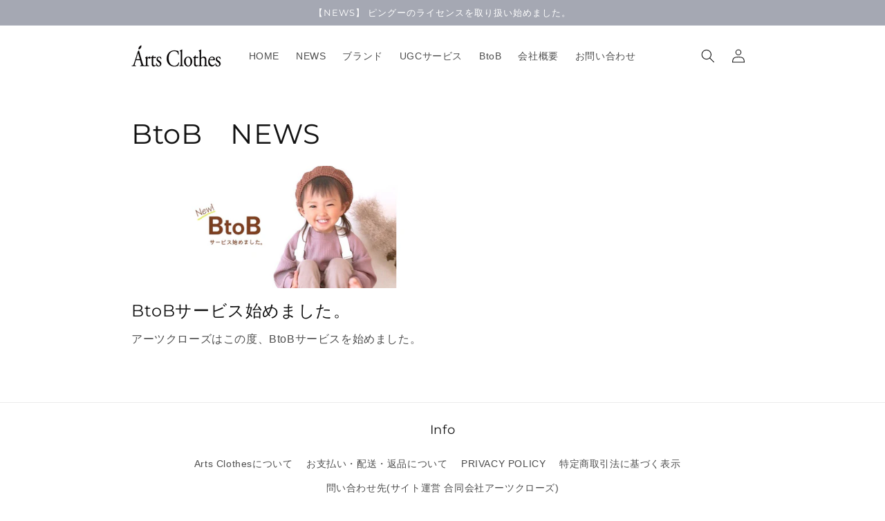

--- FILE ---
content_type: text/css
request_url: https://www.artsclothes.jp/cdn/shop/t/24/assets/style.css?v=60959345855899960521753147285
body_size: -128
content:
div#wrapper{width:100%}.infuluencer{display:flex;align-items:center;margin-bottom:10px}.infuluencer .img{width:50%}.infuluencer .text{width:50%;padding:0 7%}.moji{border-top:dotted 1px #ccc;padding:45px;font-size:32px;font-weight:700;color:#a9a9a9;margin-bottom:0;text-align:center;margin-top:10px;font-family:Yu Gothic UI}.moji h4{font-size:18px;line-height:1.5em;color:#696969;padding:5px 2px;margin:0 5px;background-color:#f5f5f5;border:1px solid #ffffff;border-radius:2px}.pr{border-bottom:dotted 1px #ccc}.font_test{color:#ff69b4}.gaiyo{width:600px}.gaiyo-logo{display:flex;justify-content:space-between;margin-bottom:60px}ul{list-style-type:none}.gaiyo-logo li{width:calc(100%/3)}.gaiyo-logo li img{width:70%;height:auto;justify-content:center;align-items:center}#wrapper_b2b{width:900px;height:auto;margin:0 auto}.title-text{font-size:30px;aligin:center}#service ul{display:flex;justify-content:space-between}#service li{border:solid 5px skyblue;padding:30px;width:32%;text-align:center;font-size:1.15em;font-weight:700;color:#87ceeb;margin-bottom:80px}#erabu ul{display:flex;justify-content:space-between;align-items:flex-end}#erabu li{width:25%;margin-bottom:80px}.hukidasi{position:relative;display:inline-block;margin:1.5em 0;padding:7px 10px;min-width:120px;max-width:100%;color:#555;font-size:16px;background:#e0edff}.hukidasi:before{content:"";position:absolute;top:100%;left:50%;margin-left:-15px;border:15px solid transparent;border-top:15px solid #e0edff}.hukidasi p{margin:0;padding:0}.voice{display:flex;justify-content:space-between;margin-bottom:80px}.balloon2-left{position:relative;display:inline-block;margin:1.5em 0 1.5em 15px;padding:7px 10px;min-width:120px;max-width:100%;color:#555;font-size:16px;background:#fff;border:solid 3px #555;box-sizing:border-box}.balloon2-left:before{content:"";position:absolute;top:50%;left:-24px;margin-top:-12px;border:12px solid transparent;border-right:12px solid #FFF;z-index:2}.balloon2-left:after{content:"";position:absolute;top:50%;left:-30px;margin-top:-14px;border:14px solid transparent;border-right:14px solid #555;z-index:1}.balloon2-left p{margin:0;padding:0}#story{display:flex;align-items:center;margin-bottom:60px}#story.img{width:50%}.content .text{width:50%;padding:0 7%}#step ul{display:flex;justify-content:space-between;align-items:flex-top}.maru{height:50px;width:50px;border-radius:50%;background:#87ceeb;line-height:50px;text-align:center}.button02 a{display:flex;justify-content:space-between;align-items:center;margin:0 auto;padding:1em 2em;width:250px;color:#333;font-size:18px;font-weight:700;background-color:#ccc;border-radius:50vh}.button02 a:after{content:"";width:5px;height:5px;border-top:3px solid #333333;border-right:3px solid #333333;transform:rotate(45deg)}.button02 a:hover{text-decoration:none;background-color:#bbb}
/*# sourceMappingURL=/cdn/shop/t/24/assets/style.css.map?v=60959345855899960521753147285 */
